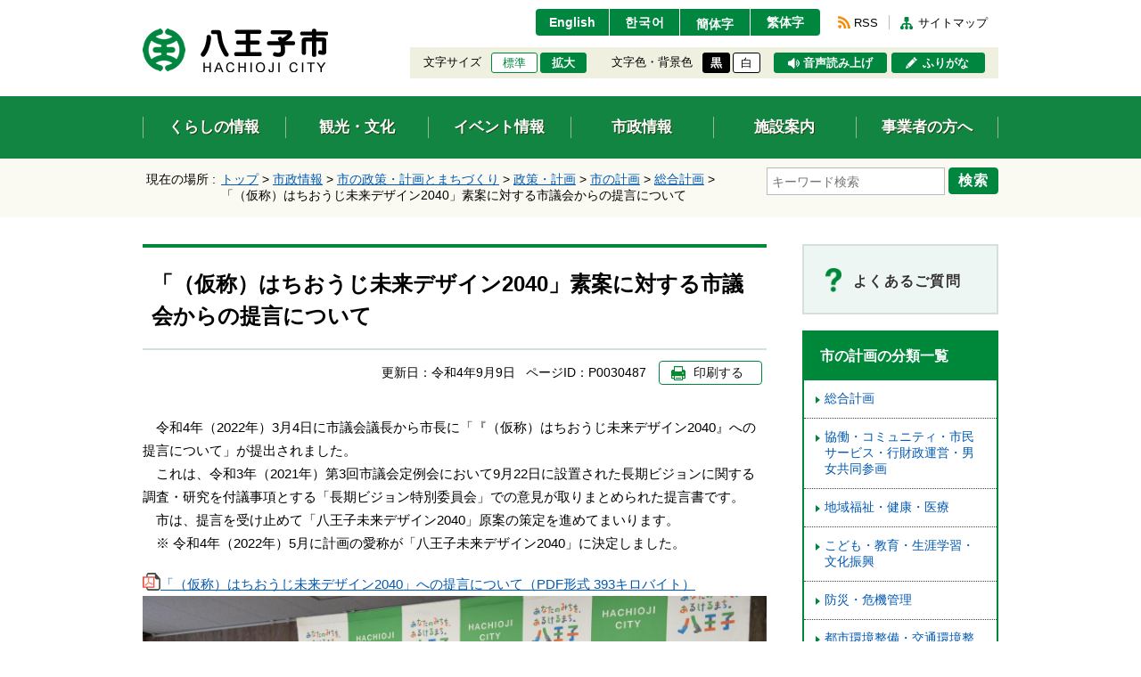

--- FILE ---
content_type: text/css
request_url: https://www.city.hachioji.tokyo.jp/share/style/mainspbase.css
body_size: 2160
content:
@charset "utf-8";

/* =============================================================

　　スマホ画面 共通設定

============================================================= */


/*  全体 共通設定
---------------------------------------------*/

/*  PC・SP表示切り替え 共通設定
-------------------------- */

.mediaPC {
  display: none;
}

.mediaSP,
img.mediaSP {
  display: inline;
}

p.mediaSP,
div.mediaSP,
ul.mediaSP,
ol.mediaSP,
li.mediaSP,
table.mediaSP,
form.mediaSP,
dl.mediaSP,
h1.mediaSP,
h2.mediaSP,
h3.mediaSP,
h4.mediaSP,
h5.mediaSP,
h6.mediaSP {
  display: block;
}

/*  テキスト 基本設定
-------------------------- */

.yomiselect rt {
  display: none;
}

/*  フォーム 基本設定
-------------------------- */

form textarea {
  margin-top: 0;
  margin-bottom: 0;
}

input[type="radio"] {
  position: relative;
  -webkit-appearance: button;
  appearance: button;
  -webkit-box-sizing: border-box;
  box-sizing: border-box;
  width: 20px;
  height: 20px;
  content: "";
  background-color: #FFFFFF;
  border: 1px solid #999999;
  -webkit-border-radius: 24px !important;
  border-radius: 24px !important;
  -webkit-box-shadow: inset 4px 4px 10px rgba(0,0,0,0.2);
  box-shadow: inset 4px 4px 10px rgba(0,0,0,0.2);
  vertical-align: middle;
  cursor: pointer;
}

input[type="radio"]:checked:after {
  display: block;
  position: absolute;
  top: 3px;
  left: 3px;
  content: "";
  width: 12px;
  height: 12px;
  background: #CC0000;
  -webkit-border-radius: 12px !important;
  border-radius: 12px !important;
}


/*  アイコン　設定
-------------------------- */

/* -- 矢印白文字 -- */

.btnArwWhite:before {
  position: absolute;
  -webkit-transform: rotate(45deg);
      -ms-transform: rotate(45deg);
          transform: rotate(45deg);
  border-top: 3px solid #fff;
  border-right: 3px solid #fff;
  background: none;
  width: 6px;
  height: 6px;
  margin-top: -5px;
  content: "";
}


/* 　コンテナー　設定
---------------------------------------------*/

#container {
  min-width: 0;
  background: none;
}

.boxInner {
  width: 100%;
  min-width: 0;
  max-width: 100%;
}


/*  ヘッダー 設定
---------------------------------------------*/

#header {
  overflow: hidden;
  width: 100%;
  height: auto; 
  padding: 0;
}

#header .mediaPC {
  display: none !important;
}

/* -------- ヘッダー上部 -------- */

#headerTop .boxInner {
  padding-top: 35px;
  padding-bottom: 5px;
}

/* ------ ブロックスキップ ------ */

#blockskip {
  display: none;
}

/* ------ サイトロゴ ------ */

#header #sitelogo {
  float: none;
  width: auto;
  height: auto;
  padding: 18px 15px 12px;
}

#header #sitelogo img {
  max-width: 195px;
}

/* ------ ユーザーナビ ------ */

#header #usernav {
  float: none;
  width: auto;
  text-align: left;
}

#header #usernav dt,
#header #usernav dd,
#header #usernav li,
#header #usernav > div > * {
  float: none;
}

#header #usernav > div {
  display: block;
  margin-bottom: 0;
  text-align: left;
}

#header #usernav dt {
  padding: 0;
}

#header #navlink,
#header #usernavBtm {
  display: none !important;
}

/* ---- 言語切替 ---- */

#header #lang {
  position: absolute;
  top: 0;
  left: 0;
  float: none;
  width: 100%;
  height: 35px;
  padding: 5px 15px 4px;
  background: #ebebeb;
  text-align: right;
}

#header #lang li {
  display: inline;
  border-left: none;
  padding: 0 5px;
}

#header #lang li a {
  display: inline;
  min-width: 0;
  height: auto;
  padding: 0;
  background: none;
  color: #00468c;
  font-size: 1.1em;
  font-weight: normal;
  text-align: left;
  text-decoration: underline;
}

/* ---- 検索 ---- */

#header #usernav .boxSearch {
  overflow: hidden;
  clear: both;
  float: none;
  width: 100%;
  height: 36px;
  margin: 0;
  padding: 4px 10px;
}

#header #usernav .boxSearch dt {
  width: 120px;
  padding-top: 2px;
  letter-spacing: 0;
}

#header #usernav .boxSearch dt span {
  display: inline;
  width: auto;
  height: auto;
  padding: 0;
}

#header #usernav .boxSearch dd {
  float: none;
  position: relative;
  width: auto;
  margin-left: 120px;
  padding-right: 56px;
}

/* -- 入力フォーム -- */

#header #usernav .boxSearch .txtSearch {
  float: none;
  width: 100%;
  height: 28px;
}

/* -- 検索ボタン -- */

#header #usernav .boxSearch .btnSearch {
  position: absolute;
  top: 0;
  right: 0;
  float: none;
  width: 56px;
  margin: 0;
  padding: 3px 0 3px 7px;
}

/* -------- ヘッダー中部 -------- */

#headerMdl .boxInner {
  padding: 0 15px;
}

/* ------ インフォメーション ------ */

#header .boxInfoArea {
  margin-bottom: 20px;
}

#header .boxInfoArea > dl {
  display: block;
}

/* -- タイトル＆内容 -- */

#header .boxInfoArea > dl > dt,
#header .boxInfoArea > dl > dd {
  display: block;
  padding: 12px 15px;
}

/* -- タイトル -- */

#header .boxInfoArea > dl > dt {
  width: auto;
  padding-top: 10px;
  font-size: 1.55em;
}

/* -- 内容 -- */

#header .boxInfoArea > dl > dd {
  font-size: 1.2em;
  line-height: 1.65em;
}

/* ---- 緊急情報 ---- */

#header .boxInfoArea.emergency {
  border-color: #c10000;
}

/* -- タイトル -- */

#header .boxInfoArea.emergency > dl > dt {
  padding-left: 43px;
  background-size: 28px 26px;
}

/* -------- ヘッダー下部 -------- */

#headerBtm {
}

/* ------ グローバルナビ ------ */

#header #globalnav {
  padding: 0;
  font-size: 1em !important;
}

/* ---- メニューリスト ---- */

#header #globalnav .boxMenuList {
}

#header #globalnav .boxMenuList > ul {
  width: auto;
  margin-left: -1px;
}

/* -- リスト -- */

#header #globalnav .boxMenuList > ul > li {
  display: block;
  float: left;
  width: 50%;
  border: none;
  background: #128543;
}

/* -- リンク -- */

#header #globalnav .boxMenuList > ul > li > a {
  display: block;
  padding: 16px 0;
  border-top: 1px solid #fff;
  border-left: 1px solid #fff;
  font-size: 1.25em;
}

/* -- リンクのサイドライン -- */

#header #globalnav .boxMenuList > ul > li > a:before,
#header #globalnav .boxMenuList > ul > li:last-child > a:after {
  display: none;
}

/* -- リンク内テキスト余白 -- */

#header #globalnav .boxMenuList > ul > li > a > span {
  display: inline;
  width: auto;
  height: auto; 
}


/*  コンテンツ 設定
---------------------------------------------*/

#content {
  display: block;
  padding-bottom: 0;
  font-size: 1em !important;
}

#content img {
/* 2025.07.10 UPD
  max-width: 100%;
  height: auto;
*/
  max-width: 100% !important;
  height: auto !important;
}
/* 20170721高さ設定追加 */

.boxSection {
  padding: 10px 15px;
}

/*  Content Top
-----------------------------------*/

#contentTop {
  overflow: hidden;
  background: none;
}

#contentTop .boxInner {
  padding: 0;
}

/*  Content Main
-----------------------------------*/

#contentMain {
  overflow: hidden;
  padding: 0;
}

#contentMain .boxInner {
  padding: 0 0 20px;
}

/*  2カラム 設定
-----------------------------------*/

#main,
#side {
  float: none !important;
  width: 100% !important;
  min-width: 0 !important;
  max-width: 100% !important;
}


/*  フッター 設定
---------------------------------------------*/

#footer {
  background: none;
  font-size: 1em !important;
}

/* -------- 表示切替 -------- */

/* -- PCボタン -- */

#footer #displayswitch #switch-pc {
  background: #fff !important;
}

/* -- スマホボタン -- */

#footer #displayswitch #switch-sp {
  background: #f4f4f4 !important;
}

/* -------- フッター上部 -------- */

#footerTop { 
}

#footerTop .boxInner {
  padding: 25px 15px 30px !important;
}

/* ---- アドレス ----- */

#footer .boxAddress {
  float: none;
  width: auto;
  margin-bottom: 0;
  padding: 0 0 15px;
  font-size: 1.1em;
}

/* -- タイトル -- */

#footer .boxAddress > dl > dt {
}

/* -- 内容 -- */

#footer .boxAddress > dl > dd {
}

#footer .boxAddress > dl > dd p {
  display: block;
  padding-top: 2px;
}

#footer .boxAddress > dl > dt + dd p:first-child {
  display: inline;
}

#footer .boxAddress > dl > dd p:first-child {
  padding-right: 10px;
}

/* ---- サイトナビ ----- */

#footer .boxSiteNav {
  float: none;
  font-size: 1em;
}

#footer .boxSiteNav ul {
  margin-left: -1px;
}

#footer .boxSiteNav li,
#footer .boxSiteNav li:first-child {
  padding: 0 8px 5px 1px;
}

/* 区切り線 */
#footer .boxSiteNav li:before {
  left: auto;
  right: 0;
}

#footer .boxSiteNav li:first-child:before {
  display: block;
}

#footer .boxSiteNav li:last-child:before {
  display: none;
}

/* ---- モバイルサイト ----- */

#footer .boxMobileSite {
  display: none;
}

/* -------- フッター中部 -------- */

#footerMdl {
}

#footerMdl .boxInner {
  padding: 20px 15px 35px;
}

/* ---- 広告エリア ----- */

#footer .boxFootAsideArea {
}

#footer .boxFootAsideArea ul {
  margin-left: -15px;
  margin-bottom: 10px;
}

#footer .boxFootAsideArea li {
  width: 50%;
  padding: 0 0 15px 15px;
}


/* -------- フッター下部 -------- */

#footerBtm {
}

/* ---- コピーライト ----- */

#footer #copyright {
  height: auto !important;
  padding: 25px 0 40px !important;
  font-size: 0.88em;
}

/* ------ ページトップ ------ */

#footer #pagetop {
  display: block;
  top: -22px !important;
  right: 10px;
  margin-left: 0;
}

/* -- ページトップ・固定 -- */

#footer #pagetop.fxd {
  position: fixed;
  top: auto !important;
  bottom: 10px;
}

/* -- リンク -- */

#footer #pagetop a {
  width: 46px;
  height: 46px;
  background-size: 100%;
}